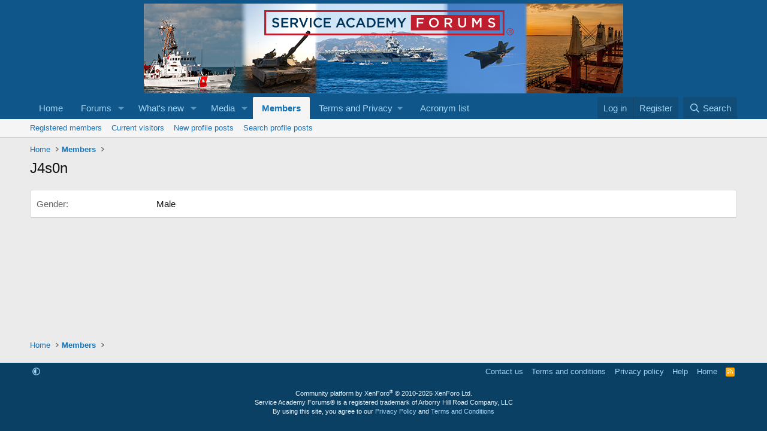

--- FILE ---
content_type: text/html; charset=utf-8
request_url: https://www.google.com/recaptcha/api2/aframe
body_size: 266
content:
<!DOCTYPE HTML><html><head><meta http-equiv="content-type" content="text/html; charset=UTF-8"></head><body><script nonce="7NMng3CHdV72G9LX_warOA">/** Anti-fraud and anti-abuse applications only. See google.com/recaptcha */ try{var clients={'sodar':'https://pagead2.googlesyndication.com/pagead/sodar?'};window.addEventListener("message",function(a){try{if(a.source===window.parent){var b=JSON.parse(a.data);var c=clients[b['id']];if(c){var d=document.createElement('img');d.src=c+b['params']+'&rc='+(localStorage.getItem("rc::a")?sessionStorage.getItem("rc::b"):"");window.document.body.appendChild(d);sessionStorage.setItem("rc::e",parseInt(sessionStorage.getItem("rc::e")||0)+1);localStorage.setItem("rc::h",'1769800003758');}}}catch(b){}});window.parent.postMessage("_grecaptcha_ready", "*");}catch(b){}</script></body></html>